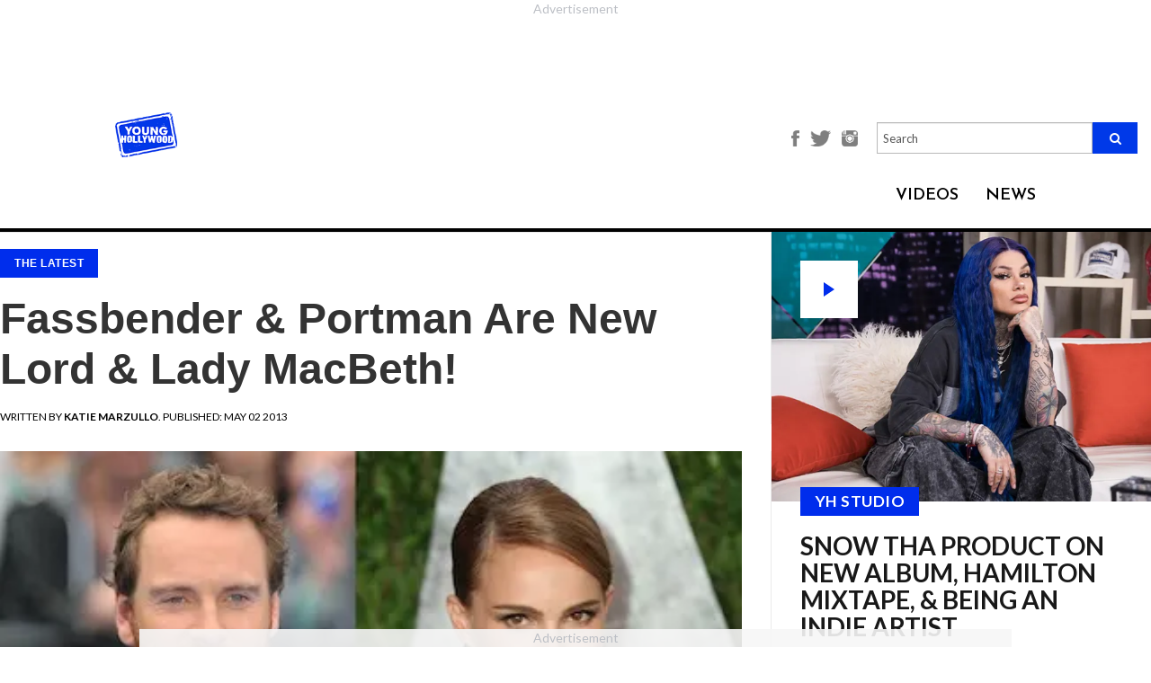

--- FILE ---
content_type: text/html; charset=utf-8
request_url: https://younghollywood.com/scene/fassbender-portman-are-new-lord-lady-macbeth.html
body_size: 12551
content:
<!DOCTYPE html><html
lang="en"><head><meta
charset="utf-8"><meta
http-equiv="X-UA-Compatible" content="IE=edge"><meta
name="viewport" content="width=device-width, initial-scale=1"><base
href="https://younghollywood.com/scene/fassbender-portman-are-new-lord-lady-macbeth.html" /><meta
http-equiv="content-type" content="text/html; charset=utf-8" /><title>Fassbender &amp; Portman Are New Lord &amp; Lady MacBeth! | Young Hollywood</title><meta
name="robots" content="max-image-preview:large"><meta
name="description" content="By the pricking of my thumbs, something awesome this way comes! Shakespeare has long been a cinematic go-to for filmmakers, and one of his most popular plays for adaptation is the dark and mysterious MacBeth&amp;hellip; so dark" /><meta
name="keywords" content="play,&amp;nbsp, mysterious, dark, time, period, adaptation, macbeth, original, double, fassbender, portman, 16, speak, approximately" /><meta
name="author" content="Katie Marzullo" /><meta
property="og:image" content="https://younghollywood.com/images/stories/fassbenderportman.webp" /><meta
property="og:image:width" content="640" /><meta
property="og:image:height" content="442" /><meta
property="fb:app_id" content="704499870016793" /><meta
property="og:description" content="By the pricking of my thumbs, something awesome this way comes! Shakespeare has long been a cinematic go-to for filmmakers, and one of his most popular plays for adaptation is the dark and mysterious MacBeth&amp;hellip; so dark" /><meta
property="og:url" content="https://younghollywood.com/scene/fassbender-portman-are-new-lord-lady-macbeth.html" /><meta
property="og:type" content="article" /><meta
property="og:title" content="Fassbender &amp; Portman Are New Lord &amp; Lady MacBeth! | Young Hollywood" /><link
href="/templates/yh2016/favicon.ico" rel="shortcut icon" type="image/vnd.microsoft.icon" /><link
rel="stylesheet" href="https://younghollywood.com/cache/plg_scriptmerge/9dc366e090d1e796fa867dd6ddb54387.css" type="text/css" /><style type="text/css">.ai-loading{text-align:center}.ai-next{display:block;width:100%;text-align:center}.pagination{display:none}</style><script src="/templates/yh2016/js/jquery.min.js" type="text/javascript"></script><script src="/templates/yh2016/js/bootstrap.min.js" type="text/javascript"></script><script src="/templates/yh2016/js/webslidemenu.js" type="text/javascript"></script><script src="/templates/yh2016/js/jquery-migrate.min.js" type="text/javascript"></script><script src="/templates/yh2016/js/jquery-ui.js" type="text/javascript"></script><script src="/templates/yh2016/js/template.js?t=1768927741" type="text/javascript" defer="defer" async="async"></script><script src="/templates/yh2016/js/infscroll.js?t=1768927741" type="text/javascript" defer="defer"></script><script src="/templates/yh2016/js/jquery.appear.js" type="text/javascript" defer="defer"></script><script src="https://unpkg.com/jscroll/dist/jquery.jscroll.min.js" type="text/javascript"></script><script src="/media/jui/js/jquery.min.js?9379d4fa7dbf95e80c70fa65ef1b5993" type="text/javascript"></script><script src="/media/jui/js/jquery-noconflict.js?9379d4fa7dbf95e80c70fa65ef1b5993" type="text/javascript"></script><script src="/media/jui/js/jquery-migrate.min.js?9379d4fa7dbf95e80c70fa65ef1b5993" type="text/javascript"></script><script src="/plugins/system/ajaxinfinity/jquery.query-object.min.js" type="text/javascript"></script><script src="/plugins/system/ajaxinfinity/script.js" type="text/javascript"></script><script type="text/javascript">jQuery(document).ready(function($){console.log("Document ready - AJAX initialization");$('.jscroll').jscroll();$(".item-page").hashRedirect({start:$.query.get("start"),containerSelector:".item-page",loadingHtml:'<div class="ai-loading clearfix"><img width="16" height="16" src="/plugins/system/ajaxinfinity/loading.gif" /></div>'});console.log("First done - AJAX initialization");$.ajaxSetup({cache:false});console.log("Second done - AJAX initialization");$(".item-page").jscroll({debug:true,padding:0,nextSelector:"a.ai-next",loadingHtml:'<div class="ai-loading clearfix"><img width="16" height="16" src="/plugins/system/ajaxinfinity/loading.gif" /></div>',autoTrigger:true,autoTriggerUntil:100,callback:function(){console.log("Callback done - AJAX");var text=$(".ai-results").text();if(text){var matches=text.match(/ ([0-9]+) - /);if(matches){var start=parseInt(matches[1]);var cnt=$(".items-row").length;var to=start+cnt-1;text=text.replace(/ - [0-9]+ /," - "+to+" ");$(".ai-results").text(text);}}}});console.log("Third done - AJAX initialization");});</script><script data-cfasync="false" type="text/javascript">(function(w,d){var s=d.createElement('script');s.src='//cdn.adpushup.com/46573/adpushup.js';s.crossOrigin='anonymous';s.type='text/javascript';s.async=true;(d.getElementsByTagName('head')[0]||d.getElementsByTagName('body')[0]).appendChild(s);w.adpushup=w.adpushup||{que:[]};})(window,document);</script><!--[if lt IE 9]><script src="https://oss.maxcdn.com/html5shiv/3.7.2/html5shiv.min.js"></script><script src="https://oss.maxcdn.com/respond/1.4.2/respond.min.js"></script><![endif]--><style>.center-align{text-align:center !important}</style><script>!function(f,b,e,v,n,t,s){if(f.fbq)return;n=f.fbq=function(){n.callMethod?n.callMethod.apply(n,arguments):n.queue.push(arguments)};if(!f._fbq)f._fbq=n;n.push=n;n.loaded=!0;n.version='2.0';n.queue=[];t=b.createElement(e);t.async=!0;t.src=v;s=b.getElementsByTagName(e)[0];s.parentNode.insertBefore(t,s)}(window,document,'script','https://connect.facebook.net/en_US/fbevents.js');fbq('init','751155532078443');fbq('track','PageView');</script><noscript><img
height="1" width="1" src="https://www.facebook.com/tr?id=751155532078443&ev=PageView&noscript=1"/></noscript><script>(function(w,d,s,l,i){w[l]=w[l]||[];w[l].push({'gtm.start':new Date().getTime(),event:'gtm.js'});var f=d.getElementsByTagName(s)[0],j=d.createElement(s),dl=l!='dataLayer'?'&l='+l:'';j.async=true;j.src='https://www.googletagmanager.com/gtm.js?id='+i+dl;f.parentNode.insertBefore(j,f);})(window,document,'script','dataLayer','GTM-N8BHT56');</script><script async src="https://www.googletagmanager.com/gtag/js?id=AW-1062358625"></script><script>window.dataLayer=window.dataLayer||[];function gtag(){dataLayer.push(arguments);}
gtag('js',new Date());gtag('config','AW-1062358625');</script><script type="text/javascript">!(function(o,n){function $(){($.q=$.q||[]).push(arguments)}$.v=1,o[n]=o[n]||$})(window,String.fromCharCode(97,100,109,105,114,97,108));!(function(t,c,i){i=t.createElement(c),t=t.getElementsByTagName(c)[0],i.async=1,i.src="https://breakableinsurance.com/v2ffrK052MXEV25w4FwPKFz-Bt1bZwXla-5VSWOHnzhknSXetoEyo9g0",t.parentNode.insertBefore(i,t)})(document,"script");;!(function(o,t,n,c){function e(n){(function(){try{return(localStorage.getItem("v4ac1eiZr0")||"").split(",")[4]>0}catch(o){}return!1})()&&(n=o[t].pubads())&&n.setTargeting("admiral-engaged","true")}(c=o[t]=o[t]||{}).cmd=c.cmd||[],typeof c.pubads===n?e():typeof c.cmd.unshift===n?c.cmd.unshift(e):c.cmd.push(e)})(window,"googletag","function");;;!(function(t,n,i,e,o){function a(){for(var t=[],i=0;i<arguments.length;i++)t.push(arguments[i]);if(!t.length)return o;"ping"===t[0]?t[2]({gdprAppliesGlobally:!!n.__cmpGdprAppliesGlobally,cmpLoaded:!1,cmpStatus:"stub"}):t.length>0&&o.push(t)}function c(t){if(t&&t.data&&t.source){var e,o=t.source,a="string"==typeof t.data&&t.data.indexOf("__tcfapiCall")>=0;(e=a?((function(t){try{return JSON.parse(t)}catch(n){}})(t.data)||{}).__tcfapiCall:(t.data||{}).__tcfapiCall)&&n[i](e.command,e.version,(function(t,n){var i={__tcfapiReturn:{returnValue:t,success:n,callId:e.callId}};o&&o.postMessage(a?JSON.stringify(i):i,"*")}),e.parameter)}}!(function f(){if(!window.frames[e]){var n=t.body;if(n){var i=t.createElement("iframe");i.style.display="none",i.name=e,n.appendChild(i)}else setTimeout(f,5)}})(),o=[],a.v=1,"function"!=typeof n[i]&&(n[i]=n[i]||a,n.addEventListener?n.addEventListener("message",c,!1):n.attachEvent&&n.attachEvent("onmessage",c))})(document,window,"__tcfapi","__tcfapiLocator");;!(function(n,t,i,u,e,o,r){function a(n){if(n){var u=(n.data||{}).__uspapiCall;u&&t[i](u.command,u.version,(function(t,i){n.source.postMessage({__uspapiReturn:{returnValue:t,success:i,callId:u.callId}},"*")}))}}!(function f(){if(!window.frames[u]){var t=n.body;if(t){var i=n.createElement("iframe");i.style.display="none",i.name=u,t.appendChild(i)}else setTimeout(f,5)}})();var s={getUSPData:function(n,t){return n!==1?t&&t(null,!1):t&&t({version:null,uspString:null},!1)}};function c(n,t,i){return s[n](t,i)}c.v=1,"function"!=typeof t[i]&&(t[i]=t[i]||c,t.addEventListener?t.addEventListener("message",a,!1):t.attachEvent&&t.attachEvent("onmessage",a)),o=n.createElement(e),r=n.getElementsByTagName(e)[0],o.src="https://breakableinsurance.com/v2orfovFhsso3BxPyloPigwaAJBJihnLJewuqUZo4lOEVYks21DtjhetrqBlnf6rvpjubOGil",r.parentNode.insertBefore(o,r)})(document,window,"__uspapi","__uspapiLocator","script");</script><script type="text/javascript">!(function(o,_name){o[_name]=o[_name]||function $(){($.q=$.q||[]).push(arguments)},o[_name].v=o[_name].v||2;!(function(o,n,t,e,f,c){function i(e,f){(e=(function(n,t){try{if(t=(n=o.localStorage).getItem("_aQS02MTEyOEMyRDNFNDMzNjM3QzRDODRCMUUtMQ"))return JSON.parse(t).lgk||[];if((n.getItem('v4%61%631%65%69Z%720')||"").split(",")[4]>0)return[[_name+"-engaged","true"]]}catch(e){}})())&&typeof e.forEach===t&&(f=o[n].pubads())&&e.forEach((function(o){o&&o[0]&&f.setTargeting(o[0],o[1]||"")}))}(c=o[n]=o[n]||{}).cmd=c.cmd||[],typeof c.pubads===t?i():typeof c.cmd.unshift===t?c.cmd.unshift(i):c.cmd.push(i)})(window,"googletag","function");;!(function(n,t){n.__admiral_getConsentForGTM=function(t){function a(n,a){t((function(n,t){const a=n&&n.purpose&&n.purpose.consents||{};return{adConsentGranted:t||!!a[1],adUserData:t||!!a[7],adPersonalization:t||!!a[3],analyticsConsentGranted:t||!!a[1],personalizationConsentGranted:t||!!a[5],functionalityConsentGranted:t||!1,securityConsentGranted:t||!0}})(n,!a))}n[_name]("after","cmp.loaded",(function(t){t&&t.tcData&&t.tcData.gdprApplies?(t.consentKnown&&a(t.tcData,!0),n[_name]("after","cmp.updated",(function(n){a(n.tcData,!0)}))):a({},!1)}))}})(window);})(window,decodeURI('%61%64%6d%69%72%61l'));!(function(t,c,i){i=t.createElement(c),t=t.getElementsByTagName(c)[0],i.async=1,i.src="https://breakableinsurance.com/static/2f7d64bd32da2ed/1b9df7bfeea893183eba6",t.parentNode.insertBefore(i,t)})(document,"script");;;!(function(t,n,e,i,a){function c(){for(var t=[],e=0;e<arguments.length;e++)t.push(arguments[e]);if(!t.length)return a;"ping"===t[0]?t[2]({gdprAppliesGlobally:!!n.__cmpGdprAppliesGlobally,cmpLoaded:!1,cmpStatus:"stub"}):t.length>0&&a.push(t)}function f(t){if(t&&t.data&&t.source){var i,a=t.source,c="string"==typeof t.data&&t.data.indexOf("__tcfapiCall")>=0;(i=c?((function(t){try{return JSON.parse(t)}catch(n){}})(t.data)||{}).__tcfapiCall:(t.data||{}).__tcfapiCall)&&n[e](i.command,i.version,(function(t,n){var e={__tcfapiReturn:{returnValue:t,success:n,callId:i.callId}};a&&a.postMessage(c?JSON.stringify(e):e,"*")}),i.parameter)}}!(function o(){if(!n.frames[i]){var e=t.body;if(e){var a=t.createElement("iframe");a.style.display="none",a.name=i,e.appendChild(a)}else setTimeout(o,5)}})(),c.v=1,"function"!=typeof n[e]&&(n[e]=n[e]||c,n.addEventListener?n.addEventListener("message",f,!1):n.attachEvent&&n.attachEvent("onmessage",f))})(document,window,"__tcfapi","__tcfapiLocator",[]);</script><script async src="https://securepubads.g.doubleclick.net/tag/js/gpt.js"></script><script>window.googletag=window.googletag||{cmd:[]};googletag.cmd.push(function(){googletag.defineSlot('/23148714164,21844931357/YH_Sidebar_Banner_ATF',[[300,250],[300,600]],'div-gpt-ad-1719912050901-0').addService(googletag.pubads());googletag.pubads().enableSingleRequest();googletag.pubads().collapseEmptyDivs();googletag.enableServices();});</script><meta
name="bsi" content="164333704035"/></head><body
class=" is_scene "><div
class="wsmenucontainer clearfix"><div
class="overlapblackbg"></div><div
class="bsectionv leaderboard_a redesigned" style="margin: 0 auto !important; width: auto; height: calc(90px + 27px); aspect-ratio: 728 / 117;"><div
id="7df3d65b-3370-49ee-aba1-60fae537243d" class="_ap_apex_ad" style="width: 728px; height: 90px;"><script>var adpushup=window.adpushup=window.adpushup||{};adpushup.que=adpushup.que||[];adpushup.que.push(function(){adpushup.triggerAd("7df3d65b-3370-49ee-aba1-60fae537243d");});</script></div></div><header><style>@media only screen and (max-width: 767px){#mod-search-searchword-m{display:none}}</style><div
class="header" style="background-color: #F0F0F0;" data-nosnippet><div
class="sub-header"><div
class="logo"><a
href="/"><img
src="https://younghollywood.com/templates/yh2016/images/logo.png" width="auto" height="50"></a></div><div
class="main-container"><div
class="header-section"><div
class="menustate"><a
id="wsnavtoggle" class="animated-arrow"><span></span></a></div><div
class="fan-club-section"><ul><li><a
style="font-size: unset;" href="https://www.facebook.com/younghollywood" title="Facebook"><img
style="height: 18px;" src="https://younghollywood.com/templates/yh2016/images/facebook-icon.png" alt="Facebook"></a></li><li><a
style="font-size: unset;" href="http://twitter.com/younghollywood" title="Twitter"><img
style="height: 18px;" src="https://younghollywood.com/templates/yh2016/images/twitter-icon.png" alt="Twitter"></a></li><li><a
style="font-size: unset;" href="http://www.instagram.com/younghollywood" title="Instagram"><img
style="height: 18px;" src="https://younghollywood.com/templates/yh2016/images/instagram-icon.png" alt="Instagram"></a></li><li><form
action="/" method="post" class="navbar-search-form-m"><div
class="search-input-field" style="display: unset; width: unset; margin-bottom: unset;"><input
name="searchword" style="height: unset;" placeholder="Search" id="mod-search-searchword-m" maxlength="200" class="form-control searh search-q search-field" type="text" size="20" value=""><button
class="fa fa-search"></button><input
type="hidden" name="task" value="search"><input
type="hidden" name="option" value="com_search"><input
type="hidden" name="Itemid" value="359"></div></form></li></ul></div><div
class="navalign"><div
class="dropdown videos"><div
class="dropbtn">VIDEOS</div><div
class="dropdown-content wco-video-dropdown-content"><a
href="/yhstudio.html">YH Studio</a><a
href="/tvfilm.html">TV/Film</a><a
href="/music.html">Music</a><a
href="/sports.html">Sports</a><a
href="/lifestyle.html">Lifestyle</a><a
href="/fashion.html">Fashion</a></div></div><div
class="dropdown news"><div
class="dropbtn"><a
href="/scene.html">NEWS</a></div></div></div></div></div></div></div><nav
class="wsmenu clearfix"><div
id="wsnavtoggle-close" class="close-btn"><img
src="https://younghollywood.com/templates/yh2016/images/close-btn.png" alt="Close"></div><div
class="overlay-search"><form
action="/index.php?option=com_content&amp;Itemid=118" method="post" class="navbar-search-form"><div
class="search-input-field"><input
name="searchword" placeholder="Enter Search Keyword" id="mod-search-searchword" maxlength="200"  class="form-control searh search-query search-field" type="text" size="20" value=""  onblur="if (this.value=='') this.value='';" onfocus="if (this.value=='') this.value='';"  value="" /><input
type="hidden" name="task" value="search" /><input
type="hidden" name="option" value="com_search" /><input
type="hidden" name="Itemid" value="359" /></div><div
class="overlay-search-icon"><button
type="submit"><span
aria-hidden="true" class="glyphicon glyphicon-search"></span></button></div></form></div><ul
class="mobile-sub wsmenu-list clearfix"><li><a
href="/yhstudio.html" title="YH STUDIO">YH STUDIO</a></li><li><a
href="/tvfilm.html" title="TV/FILM">TV/FILM</a></li><li><a
href="/music.html" title="Music">MUSIC</a></li><li><a
href="/sports.html" title="Sports">SPORTS</a></li><li><a
href="/lifestyle.html" class="Lifestyle">LIFESTYLE</a></li><li><a
href="/fashion.html" class="fashion">FASHION</a></li><li><a
href="/scene.html" title="NEWS">NEWS</a></li></ul><div
class="social-icons"><ul><li><a
href="http://www.instagram.com/younghollywood" title="Instagram"><img
src="https://younghollywood.com/templates/yh2016/images/instagram.png" alt="Instagram"></a></li><li><a
href="http://www.facebook.com/younghollywood" title="Facebook"><img
src="https://younghollywood.com/templates/yh2016/images/facebook.png" alt="Facebook"></a></li><li><a
href="http://twitter.com/younghollywood" title="Twitter"><img
src="https://younghollywood.com/templates/yh2016/images/twitter.png" alt="Twitter"></a></li><li><a
href="http://www.youtube.com/younghollywood" title="Youtube"><img
src="https://younghollywood.com/templates/yh2016/images/youtube.png" alt="Youtube"></a></li><li><a
href="https://plus.google.com/104498296153856208668" title="Google+"><img
src="https://younghollywood.com/templates/yh2016/images/g-plus.png" alt="Google+"></a></li><li><a
href="http://www.younghollywood.com/info/newsletter.html" title="Newsletter"><img
src="https://younghollywood.com/templates/yh2016/images/mail.png" alt="Newsletter"></a></li></ul></div></nav></header><div
id="message" style="display:none; background-color: #28a745; padding: 0 15px 3px; text-align: center; color: #fff;  font-size: 18px; line-height: 56px; transition:background 0.3s ease 0.3s;">We appreciate you contacting us. One of our colleagues will get back to you shortly.</div><section><style>.content-section{max-width:80%;position:relative;margin:0 auto;float:none}.item-page{width:calc(100% - 320px);float:left}.ai-next{visibility:hidden}.moduletable.col-xs-12{clear:left;width:calc(100% - 320px);float:left;padding-left:0;padding-right:0}.moduletable.col-xs-12 .ccItem{margin:0 1% 2em !important;width:32% !important}.moduletable.col-xs-12 .ccItem:last-child{margin-right:0 !important}.moduletable.col-xs-12 .ccItem:first-child{margin-left:0 !important}.content-section.landing-videos{max-width:100%}.content-section.landing-videos .bsectionr{display:none}.content-section.landing-videos .item-page{display:none}.content-section.landing-videos .moduletable.col-xs-12{width:100%}</style><div
class="content-section  article redesigned content "><div
rel="article" class="main-container
innerpage
article redesigned "><div
id="mainbar" class="articleMainbar top-header-margin"><div
class="content"><div
class="main-panel sidebar-panel the-scene-panel wco-the-scene-panel" style="margin-top: unset !important;"><div
class="panels"><div
class="imgholder-half imgHolder450" data-content="" title="Snow Tha Product on New Album, Hamilton Mixtape, &amp; Being an Indie Artist"><a
href="https://younghollywood.com/videos/yhstudio/2026/snow-tha-product-on-new-album-hamilton-mixtape--being-an-indie-artist.html"><div
class="btn-play">play</div><img
src="/images/videos/yh_thumbs/qbz2VVSu.webp" title="Snow Tha Product on New Album, Hamilton Mixtape, &amp; Being an Indie Artist" border="0" width="450"></a><div
class="the-scene-box"><div
class="cat_name"><a
href="/yhstudio.html" target="_blank">YH STUDIO</a></div><a
href="https://younghollywood.com/videos/yhstudio/2026/snow-tha-product-on-new-album-hamilton-mixtape--being-an-indie-artist.html"><h3 class="title">Snow Tha Product on New Album, Hamilton Mixtape, &amp; Being an Indie Artist</h3></a><div
class="introtext">Rapper-singer discusses her album 'Before I Crashout' and the many influences on her music.</div><div
class="byline" style="margin-top: 1.5em;"> ON Jan.06.2026</div></div></div><div
class="bsectionr" style="margin: -2.4em auto 2.4em !important; height: auto !important;"><div
class="bplace" style="position: relative; inset: unset; height: 100%;"><div
id="b8075526-98a9-458d-a2d6-cfdc739c57fb" class="_ap_apex_ad" style="width: 300px; height: 250px;"><script>var adpushup=window.adpushup=window.adpushup||{};adpushup.que=adpushup.que||[];adpushup.que.push(function(){adpushup.triggerAd("b8075526-98a9-458d-a2d6-cfdc739c57fb");});</script></div></div></div><div
class="imgholder-half imgHolder450" data-content="" title="J-Pop&#039;s PSYCHIC FEVER Ready To Take On The World"><a
href="https://younghollywood.com/videos/yhstudio/2025/jpops-psychic-fever-ready-to-take-on-the-world.html"><img
src="/images/videos/yh_thumbs/gfkzbAj0.webp" title="J-Pop&#039;s PSYCHIC FEVER Ready To Take On The World" border="0" width="450"></a><div
class="the-scene-box"><div
class="cat_name"><a
href="/yhstudio.html" target="_blank">YH STUDIO</a></div><a
href="https://younghollywood.com/videos/yhstudio/2025/jpops-psychic-fever-ready-to-take-on-the-world.html"><h3 class="title">J-Pop&#039;s PSYCHIC FEVER Ready To Take On The World</h3></a><div
class="introtext">Tsurugi, Ryoga, Ren, Jimmy, Kokoro, Ryushin, & Weesa discuss their signing with Warner Music.</div><div
class="byline" style="margin-top: 1.5em;"> ON Dec.23.2025</div></div></div><div
class="imgholder-half imgHolder450" data-content="" title="Tour of Nitro Circus Course With BMX Star Ryan Williams"><a
href="https://younghollywood.com/videos/sports/action-sports/tour-of-nitro-circus-course-with-bmx-star-ryan-williams.html"><img
src="/images/videos/yh_thumbs/WerZOX9t.webp" title="Tour of Nitro Circus Course With BMX Star Ryan Williams" border="0" width="450"></a><div
class="the-scene-box"><div
class="cat_name"><a
href="/sports.html" target="_blank">SPORTS</a></div><a
href="https://younghollywood.com/videos/sports/action-sports/tour-of-nitro-circus-course-with-bmx-star-ryan-williams.html"><h3 class="title">Tour of Nitro Circus Course With BMX Star Ryan Williams</h3></a><div
class="introtext">Chatting with X Games gold medalist in Long Beach, CA.</div><div
class="byline" style="margin-top: 1.5em;"> ON Dec.16.2025</div></div></div><div
style="width: 100%; margin-top: -32px; padding: 32px !important; border-top: 1px solid #ededed; border-bottom: 1px solid #ededed;"><div
class="bsectionr" style="margin: 0 auto; float: none; transform: translateX(16px);"><div
class="bplace"><div
id="0b6b208b-886f-4c89-a2dc-99a14c8e3ac4" class="_ap_apex_ad" style="width: 300px; height: 250px;">         <script>                var adpushup=window.adpushup=window.adpushup||{};                adpushup.que=adpushup.que||[];                adpushup.que.push(function(){                        adpushup.triggerAd("0b6b208b-886f-4c89-a2dc-99a14c8e3ac4");                });        </script></div></div></div></div><div
class="imgholder-half imgHolder450 alt" data-content="(Warner Bros.)&nbsp;One of my favorite moments in the entire history of film is the magical finale to Nora Ephron&rsquo;s masterpiece, When Harry Met Sally. I can&rsquo;t help but cheer on Harry (Billy Crystal) as he darts down the streets of Manhattan on New Year&rsquo;s Eve, finally realizing that he wants to spe..." title="HOLIDAY MOVIE GUILTY PLEASURES: &#039;New Year&#039;s Eve&#039;"><div
class="the-scene-box alt"><a
href="https://younghollywood.com/scene/holiday-movie-guilty-pleasures-new-year-s-eve.html"><h3 class="title">HOLIDAY MOVIE GUILTY PLEASURES: &#039;New Year&#039;s Eve&#039;</h3></a><div
class="byline"><span>BY <strong>Sarah Osman</strong></span> ON Jan.01.2026</div></div></div><div
class="imgholder-half imgHolder450 alt" data-content="&nbsp;Fifteen years after the formation of One Direction, Simon Cowell has given the world a new boy band, December 10, also known as D10. D10 consists of 7 members, all of whom are in their late-teens: Nicolas Alves (17), Cruz Lee-Ojo (19), Hendrik Christo..." title="D10: Inside Simon Cowell&#039;s Latest Boy Band!"><div
class="the-scene-box alt"><a
href="https://younghollywood.com/scene/d10-inside-simon-cowell-s-latest-boy-band.html"><h3 class="title">D10: Inside Simon Cowell&#039;s Latest Boy Band!</h3></a><div
class="byline"><span>BY <strong>Michelle Calderon</strong></span> ON Jan.08.2026</div></div></div><div
class="imgholder-half imgHolder450 alt" data-content="(Photo: A24)&nbsp;Zendaya is booked and busy for 2026. She&rsquo;s set to star in four major films and is expected to reprise her role as Rue Bennett on Season three of HBO&#39;s &quot;Euphoria&quot;. The 29-year-old has a treat for film watchers of all genres in 2026, and here are five of her projects that we can&rsquo;t wait to see!&nbsp;&nbsp;" title="2026 Is The Year Of Zendaya!"><div
class="the-scene-box alt"><a
href="https://younghollywood.com/scene/2026-is-the-year-of-zendaya.html"><h3 class="title">2026 Is The Year Of Zendaya!</h3></a><div
class="byline"><span>BY <strong>Michelle Calderon</strong></span> ON Jan.07.2026</div></div></div><div
class="imgholder-half imgHolder450 alt" data-content="(Photo: Universal Pictures)&nbsp;How the Grinch Stole Christmas (2000) may be celebrating its 25th anniversary this year, but Martha May Whovier&rsquo;s style hasn&#39;t aged a day! Played by the scene-stealing Christine Baranski, Martha May is the Who to envy. She has the best Christmas lights in Whoville, spreads Christmas cheer ..." title="Ranking The Iconic Looks of Martha May Whovier From &lsquo;How The Grinch Stole Christmas&rsquo;!"><div
class="the-scene-box alt"><a
href="https://younghollywood.com/scene/ranking-the-iconic-looks-of-martha-may-whovier-from-how-the-grinch-stole-christmas.html"><h3 class="title">Ranking The Iconic Looks of Martha May Whovier From &lsquo;How The Grinch Stole Christmas&rsquo;!</h3></a><div
class="byline"><span>BY <strong>Nicole Minar</strong></span> ON Dec.25.2025</div></div></div><div
class="imgholder-half imgHolder450 alt" data-content="&nbsp;Every year, Disney Parks hosts a festive Christmas Day Parade featuring all of your favorite Disney stars and characters, as well as heartwarming holiday stories. One of the many highlights of the parade are its performers, and this year the parade will feature 7 of them! Here are all the performers to look forward to:&nbsp;1. Gwen St..." title="All The Exciting Performers To Appear At The Disney Parks Magical Christmas Day Parade This Year!"><div
class="the-scene-box alt"><a
href="https://younghollywood.com/scene/all-the-exciting-performers-to-will-appear-at-the-disney-parks-magical-christmas-day-parade-this-year.html"><h3 class="title">All The Exciting Performers To Appear At The Disney Parks Magical Christmas Day Parade This Year!</h3></a><div
class="byline"><span>BY <strong>Nicole Minar</strong></span> ON Dec.24.2025</div></div></div></div></div><style type="text/css">.ggnoads{display:none}</style><div
class="sectionHeaderHolder"><div
class="sectionHeader"><div
class="header_inner_box"><div
class="headers_inner_pages">+the scene</div><div
class="headers_inner_pages sub_headers_inner_pages"></div></div></div><div
class="clear"></div></div><div
class="item-page "><style>.icon-next{font-family:'Open Sans',Helvetia,sans-serif;font-style:normal;font-size:44px;font-weight:900}.icon-rarrow{font-size:37px}.news_left_text div.pbs{margin-left:auto;margin-right:auto}</style><div
class="news_content_left_img" id="31327" data-title="Fassbender &amp; Portman Are New Lord &amp; Lady MacBeth!" data-url="/scene/fassbender-portman-are-new-lord-lady-macbeth.html"><script>var article_title="Fassbender & Portman Are New Lord & Lady MacBeth!";var article_id=31327;</script><script type="text/javascript">ggv2id='nlt38ond';</script><script type="text/javascript" src="https://js.gumgum.com/services.js"></script><div
class="news_content_left_img_txt"><div
class="cat_name"><a
href="/scene.html">The Latest</a></div><div
class="socials"><div
class="a2a_kit a2a_kit_size_32 a2a_default_style"><a
class="a2a_button_facebook"></a><a
class="a2a_button_twitter"></a><a
class="a2a_button_copy_link"></a><a
class="a2a_button_email"></a><a
class="a2a_dd" href="https://www.addtoany.com/share"></a></div></div><h1 class="news_content_left_img_txt">Fassbender &amp; Portman Are New Lord &amp; Lady MacBeth!</h1></div><div
class="news_left_date"> Written by <b><i>Katie Marzullo</i></b>. Published: May 02 2013</div><div
class="news_news_content_left_image"><center><img
src="https://younghollywood.com/images/stories/fassbenderportman.webp"></center></div><div
class="news_left_text"><div
style="text-align: center;" data-nosnippet=""></div><p
style="text-align: justify;" data-type="item-text"> </p><p
style="text-align: justify;" data-type="item-text">By the
pricking of my thumbs, something awesome this way comes!</p><p
style="text-align: justify;" data-type="item-text"> </p><p
style="text-align: justify;" data-type="item-text"><strong>Shakespeare</strong> has long been a cinematic go-to for
filmmakers, and one of his most popular plays for adaptation is the
dark and mysterious <em>MacBeth</em>… so dark and mysterious in
fact that it is FORBIDDEN to utter the name inside a theatre
(unless you’re actively producing the play) lest you be cursed with
bad luck!</p><div
id="239c2974-683c-4156-a044-9c6b1ccc3119" class="_ap_apex_ad" style="width: 300px; height: 250px;"><script>var adpushup=window.adpushup=window.adpushup||{};adpushup.que=adpushup.que||[];adpushup.que.push(function(){adpushup.triggerAd("239c2974-683c-4156-a044-9c6b1ccc3119");});</script></div><p
style="text-align: justify;" data-type="item-text"> </p><p
style="text-align: justify;" data-type="item-text">However, good
luck seems to follow any filmmaker willing to take on the Bard’s
tragic tale of the corrupt Scottish lord. The role of MacBeth
himself has been taken on by the likes of <strong>Orson
Welles</strong>, <strong>Ian McKellen</strong>, <strong>Sam
Worthington</strong>, <strong>James McAvoy</strong>, and <strong>Patrick Stewart</strong>. Now, we may add <strong>Michael
Fassbender</strong> to that list. Intriguing! Even better, <strong>Natalie Portman</strong> has signed on to play his devious
wife, Lady MacBeth. Double, double, toil and trouble!</p><p
style="text-align: justify;" data-type="item-text"> </p><p
style="text-align: justify;" data-type="item-text">This latest
adaptation will be keeping it real, so to speak – it will take
place in the original location and time period as Shakespeare’s
play and will utilize the original language. Considering there has
been approximately 16 feature films made based on the play (also
retaining the time period and dialogue), it will be interesting to
see what sort of fresh take can be brought to this version… I mean,
other than getting to watch Fassbender and Portman try their hand
at these two classic characters! Indeed, that might be worth the
price of admission on its own.</p><p
style="text-align: justify;" data-type="item-text"> </p><p
style="text-align: justify;" data-type="item-text">Details are
scant for now, except that it will start filming later this year
and it will be directed by relative newcomer <strong>Justin
Kurzel</strong>.</p><p
style="text-align: justify;" data-type="item-text"> </p><p
style="text-align: justify;" data-type="item-text"><em>(Photos
via WENN)</em></p><p
style="text-align: justify;" data-type="item-text"> </p><p
style="text-align: justify;" data-type="item-text">- <em>Katie
Marzullo, YH Staff Editor</em></p><p
style="text-align: justify;" data-type="item-text"><em>katie@younghollywood.com</em></p><div
class="pager"><ul
class="pagination-list"><li><a
nofollow="" title="Next article" href="https://younghollywood.com/scene/daily-show-summer-shake-up-stewart-out-oliver-in.html" class="pagenav" onclick="infload('https://younghollywood.com/scene/daily-show-summer-shake-up-stewart-out-oliver-in.html?ajax=1', jQuery(this)); jQuery(this).parents('.pager').remove(); return false;"><i
class="icon-next">Next Article</i> <i
class="fa fa-chevron-right icon-rarrow"> </i></a></li></ul></div></div></div><script type="application/ld+json">{
      "@context": "http://schema.org",
      "@type": "NewsArticle",
      "mainEntityOfPage": {
        "@type": "WebPage",
        "@id": "https://google.com/article"
      },
      "headline": "Fassbender &amp; Portman Are New Lord &amp; Lady MacBeth!",
          "image": {
        "@type": "ImageObject",
        "url": "https://younghollywood.com/images/stories/fassbenderportman.webp",
        "height": "290",
        "width": "420"
      },
          "datePublished": "2013-05-02T18:08:04",
      "dateModified": "2019-01-30T01:29:56",
      "author": {
        "@type": "Person",
        "name": "<i>Katie Marzullo"
      },
       "publisher": {
        "@type": "Organization",
        "name": "Young Hollywood",
        "logo": {
          "@type": "ImageObject",
          "url": "https://younghollywood.com/templates/yh2016/images/logo.png",
          "width": 107,
          "height": 78
        }
      },
      "description": "&lt;div style=&quot;text-align: justify;&quot;&gt;
	By the pricking of my thumbs, something awesome this way comes!&lt;/div&gt;
&lt;div style=&quot;text-align: justify;&quot;&gt;
	&lt;strong&gt;Shakespeare&lt;/strong&gt; has long been a cinematic go-to for filmmakers, and one of his most popular plays for adaptation is the dark and mysterious &lt;em&gt;MacBeth&lt;/em&gt;&amp;hellip; so dark and mysterious in fact that it is FORBIDDEN to utter the name inside a theatre (unless you&amp;rsquo;re actively producing the play) lest you be cursed with bad luck!&lt;/div&gt;
&lt;div style=&quot;text-align: justify;&quot;&gt;
	However, good luck seems to follow any filmmaker willing to take on the Bard&amp;rsquo;s tragic tale of the corrupt Scottish lord. The role of MacBeth himself has been taken on by the likes of &lt;strong&gt;Orson Welles&lt;/strong&gt;, &lt;strong&gt;Ian McKellen&lt;/strong&gt;, &lt;strong&gt;Sam Worthington&lt;/strong&gt;, &lt;strong&gt;James McAvoy&lt;/strong&gt;, and &lt;strong&gt;Patrick Stewart&lt;/strong&gt;. Now, we may add &lt;strong&gt;Michael Fassbender&lt;/strong&gt; to that list. Intriguing! Even better, &lt;strong&gt;Natalie Portman&lt;/strong&gt; has signed on to play his devious wife, Lady MacBeth. Double, double, toil and trouble!&lt;/div&gt;
&lt;div style=&quot;text-align: justify;&quot;&gt;
	This latest adaptation will be keeping it real, so to speak &amp;ndash; it will take place in the original location and time period as Shakespeare&amp;rsquo;s play and will utilize the original language. Considering there has been approximately 16 feature films made based on the play (also retaining the time period and dialogue), it will be interesting to see what sort of fresh take can be brought to this version&amp;hellip; I mean, other than getting to watch Fassbender and Portman try their hand at these two classic characters! Indeed, that might be worth the price of admission on its own.&lt;/div&gt;
&lt;div style=&quot;text-align: justify;&quot;&gt;
	Details are scant for now, except that it will start filming later this year and it will be directed by relative newcomer &lt;strong&gt;Justin Kurzel&lt;/strong&gt;.&lt;/div&gt;
&lt;div style=&quot;text-align: justify;&quot;&gt;
	&lt;em&gt;(Photos via WENN)&lt;/em&gt;&lt;/div&gt;
&lt;div style=&quot;text-align: justify;&quot;&gt;
	-&lt;em&gt; Katie Marzullo, YH Staff Editor&lt;/em&gt;&lt;/div&gt;
&lt;div style=&quot;text-align: justify;&quot;&gt;
	&lt;em&gt;katie@younghollywood.com&lt;/em&gt;&lt;/div&gt;"
    }</script></div></div><div
class="moduletable col-xs-12"></div><div
class="clear"></div></div></div></div></section><div
style="clear: both; margin-bottom: 2em;"></div><div
id="1335433e-3f83-4df3-84e9-6fa65a941ecf" class="_ap_apex_ad" style="width: 320px; height: 100px;"><script>var adpushup=window.adpushup=window.adpushup||{};adpushup.que=adpushup.que||[];adpushup.que.push(function(){adpushup.triggerAd("1335433e-3f83-4df3-84e9-6fa65a941ecf");});</script></div><footer
class="wco-footer"><div
class="footer-bottom" data-nosnippet><div
class="footer-bottom-container"><div
class="footer-top"><div
class="footer-logo"><a
href="/"><img
src="https://younghollywood.com/templates/yh2016/images/logo.png" alt="" /></a></div><div
class="footer-navigation"><a
href="https://www.yhworldwide.com/" target="_blank">About Us</a><a
href="mailto:jobs@younghollywood.com">Careers</a><a
href="mailto:advertise@younghollywood.com">Advertise</a><a
href="mailto:licensing@younghollywood.com" target="_blank">Licensing</a><a
href="mailto:press@younghollywood.com">Press</a><a
href="mailto:info@younghollywood.com">Contact Us</a><a
href="https://www.yhworldwide.com/#!apps-1/s0a27" target="_blank">Where To Watch</a><a
href="/scene.html">News</a></div></div><div
class="footer-bottom-terms"><div
class="wco-copyright-section"><div
class="wco-copyright"><span>Copyright &copy; 2007 - 2026&nbsp;Young Hollywood LLC.&nbsp;</span>&nbsp;|&nbsp;<a
href="/info/terms-and-conditions.html" target="_blank">Terms Of Use</a>&nbsp;|&nbsp;<a
href="/info/privacy-policy.html" target="_blank">Privacy Policy</a>&nbsp;|&nbsp;<a
href="/info/cookie-policy.html" target="_blank">Cookie Policy</a></div><div
class="footer-bottom-social"><a
href="https://www.facebook.com/younghollywood" title="Facebook"><img
src="https://younghollywood.com/templates/yh2016/images/facebook-icon-white.png" alt="Facebook"></a><a
href="https://twitter.com/younghollywood" title="Twitter"><img
src="https://younghollywood.com/templates/yh2016/images/twitter-icon-white.png" alt="Twitter"></a><a
href="https://www.instagram.com/younghollywood" title="Instagram"><img
src="https://younghollywood.com/templates/yh2016/images/instagram-icon-white.png" alt="Instagram"></a><br><a
href="https://play.google.com/store/apps/details?id=com.younghollywood.app&utm_source=yhfooter&utm_campaign=footer&pcampaignid=pcampaignidMKT-Other-global-all-co-prtnr-py-PartBadge-Mar2515-1" style="margin: 0px 0 0 0; width: 50%;" class="google-play"><img
alt="Get it on Google Play" src="https://play.google.com/intl/en_us/badges/static/images/badges/en_badge_web_generic.png"></a><a
href="https://apps.apple.com/us/app/young-hollywood/id982386488?itsct=apps_box_badge&itscg=30200" style="width: 50%; max-width: 134px; height: auto; margin: 0px 10px 0 0;" class="apple-app"><img
src="https://tools.applemediaservices.com/api/badges/download-on-the-app-store/black/en-us?size=250x83&releaseDate=1432944000&h=39686e6a537b2c44ff7ce60f6287e68f" alt="Download on the App Store" style="width: 100%;height: auto;"></a></div></div><div
style="font-size: 5px !important; letter-spacing: .1em; text-align: center; text-transform: uppercase;">If you are using a screen reader and are having problems using this website, please call 310-481-2282 for assistance.</div></div></div></div></footer></div><script async src="https://www.googletagmanager.com/gtag/js?id=UA-1209305-2"></script><script>window.dataLayer=window.dataLayer||[];function gtag(){dataLayer.push(arguments);}
gtag('js',new Date());gtag('config','UA-1209305-2');</script><script type="text/javascript">jQuery(document).ready(function(){jQuery("#bookNowBtn").click(function(){jQuery(".book-now-popup").addClass("book-now-popup-show");});jQuery("#closeBookNow").click(function(){jQuery(".book-now-popup").removeClass("book-now-popup-show");});jQuery("#chartersBtn").click(function(){jQuery(".charters-popup").addClass("charters-popup-show");});jQuery("#closeCharters").click(function(){jQuery(".charters-popup").removeClass("charters-popup-show");});});</script><link
rel="preload" href="https://fonts.googleapis.com/css?family=Open+Sans:300,300i,400,400i,600,600i,700,700i,800,800i" as="style" onload="this.onload=null;this.rel='stylesheet'"><noscript><link
rel="stylesheet" href="https://fonts.googleapis.com/css?family=Open+Sans:300,300i,400,400i,600,600i,700,700i,800,800i"></noscript><link
rel="preconnect" href="https://fonts.googleapis.com"><link
rel="preconnect" href="https://fonts.gstatic.com" crossorigin><link
href="https://fonts.googleapis.com/css2?family=Lato:ital,wght@0,400;0,500;0,600;0,700;1,400;1,500;1,600;1,700&display=swap" rel="stylesheet"><noscript><iframe
src="https://www.googletagmanager.com/ns.html?id=GTM-N8BHT56"
height="0" width="0" style="display:none;visibility:hidden"></iframe></noscript><div
data-aaad='true' data-aa-adunit='/21844931357/YH_1x1'></div><div
style="position: fixed; width: fit-content; height: fit-content; max-height: 100px; bottom: 0; left: 50%; transform: translateX(-50%); z-index: 10;"><div
id="f83fd680-e24b-4a84-ad76-bec7af7af0ed" class="_ap_apex_ad"></div><div
id="d37b70bb-bd6e-483c-89b3-a9008493cb39" class="_ap_apex_ad"></div><div
id="546cb683-e84c-4b1c-b556-84c81dc940fa" class="_ap_apex_ad"></div></div><script>var adpushup=window.adpushup=window.adpushup||{que:[]};adpushup.que.push(function(){if(adpushup.config.platform==="DESKTOP"){adpushup.triggerAd("f83fd680-e24b-4a84-ad76-bec7af7af0ed");}else if(adpushup.config.platform==="MOBILE"){adpushup.triggerAd("d37b70bb-bd6e-483c-89b3-a9008493cb39");}else if(adpushup.config.platform==="TABLET"){adpushup.triggerAd("546cb683-e84c-4b1c-b556-84c81dc940fa");}});</script><style>footer{padding-bottom:100px}</style></body></html>

--- FILE ---
content_type: application/javascript
request_url: https://younghollywood.com/templates/yh2016/js/infscroll.js?t=1768927741
body_size: 1366
content:
jQuery(window).scroll(function() {

	if (jQuery(".item-page .pager a.pagenav:visible").is(':appeared')) {
		jQuery(".item-page .pager a.pagenav:visible").click();
	}

	var article = jQuery('.news_content_left_img'),
	wintop = jQuery(window).scrollTop() + 55, // fixed menu offset
	winheight = jQuery(window).height(),
	lastArticle;

	article.each(function () {
		var article = jQuery(this),
		doctop = article.offset().top,
		docheight = article.height();

		if (doctop <= (wintop + winheight)) {
			lastArticle = article;
		}
	});

	if ( lastArticle && (window.addedArticle != lastArticle.attr('data-url')) ) {
		document.title = lastArticle.attr('data-title');
		try {
			history.replaceState(null, lastArticle.attr('data-title'), lastArticle.attr('data-url'));
			window.addedArticle = lastArticle.attr('data-url');
		} catch (e) {}
	}

});

function infload(link, el, paged = false) {

	// el.html('<i class="icon-next">Loading...</i>');

	var ret = jQuery.ajax(
	{
		url: link ,
		type: "get",
		async: false,
		beforeSend: function () {
			el.html('<i class="icon-next">Loading...</i>');
		}
	})
	.done(function (data) {
		var temp = jQuery(data);

		if (paged == true) 
			temp.find('.news_content_left_img_txt, .news_left_date').remove();

		var a = temp.get(3);//temp.find('.news_content_left_img');
// console.log(temp);
		document.title = jQuery(a).attr('data-title');
		try {
// 			history.pushState(null, jQuery(a).attr('data-title'), jQuery(a).attr('data-url'));
		} catch (e) {}

		eld = el.parents('.pager').parent('div');
		el.parents('.pager').remove();

		if ( eld.parents('.item-page').length ) {
			eld.parents('.item-page').append(temp);
		} else if ( jQuery('a.ai-next').length > 0 ) {
			jQuery('a.ai-next').after(a).remove();
		} else if ( eld.parents('.news_content_left_img').siblings('script').length > 0 ) {
			eld.parents('.news_content_left_img').siblings('script').after(a);
		} else {
			eld.parents('.item-page').after(a);
		}

		//Removed along with request #76: Freestar.io ad placement setup
		/* jQuery('.news_left_text > div:has(div[id^=NTV_])').css('max-width', 'unset');
		if (paged == true) {
			if (jQuery('.pager').parent(':not(.news_left_text)').length == 0) {
				jQuery('.pager').before(jQuery('div[id^=NTV_]:last'));
			} else {
				jQuery('.pager').parent().before(jQuery('div[id^=NTV_]:last'));
			}
			sessionStorage.setItem('wasPaged', true);
		} else {
			if (sessionStorage.getItem('wasPaged') == true) {
				if (jQuery('.pager').parent(':not(.news_left_text)').length == 0) {
					jQuery('.pager').before(jQuery('div[id^=NTV_]:last'));
				} else {
					jQuery('.pager').parent().before(jQuery('div[id^=NTV_]:last'));
				}
			} else {
			}
			sessionStorage.setItem('wasPaged', false);
		} */


		// freestar.initCallback = function () {
			/*{
				placementName: 'younghollywood_leaderboard_atf',
				slotId: 'adwrapper_leaderboard_' + loaded_id
			},*/

			/* 05-26-2020 #106: Removal of "freestar" ad units on younghollywood.com
			var loaded_id = jQuery('.news_content_left_img:last').attr('id');
			freestar.newAdSlots([
			{
				placementName: 'younghollywood_right_rail',
				slotId: 'younghollywood_right_rail_' + loaded_id
			},
			{
				placementName: 'younghollywood_right_rail_sticky',
				slotId: 'younghollywood_right_rail_sticky_' + loaded_id
			}
			]);
			*/

		// }


		return false;
	})
	.fail(function (jqXHR, ajaxOptions, thrownError) {
		return true;
	});

	fixSidebarHeight(paged);
	jQuery('.content .news_content_left_img img').on('load', function() {
		fixSidebarHeight(paged)
	});

	// setTimeout(fixSidebarHeight, 10000, paged);

	return false;

}

function fixSidebarHeight(paged) {
	jQuery('.content .bsectionr').each(function() {
		if (jQuery(this).attr('data-url')) {
			var th = 0;
			du = jQuery(this).attr('data-url');
			jQuery('.content .news_content_left_img[data-url="'+du+'"]').each(function() {
				th = th + jQuery(this).height();
			});
			if (paged == true) {
				jQuery(this).height(th + 'px');
			} else {
				jQuery(this).height(th - 160 + 'px');
			}
		}
	});
}